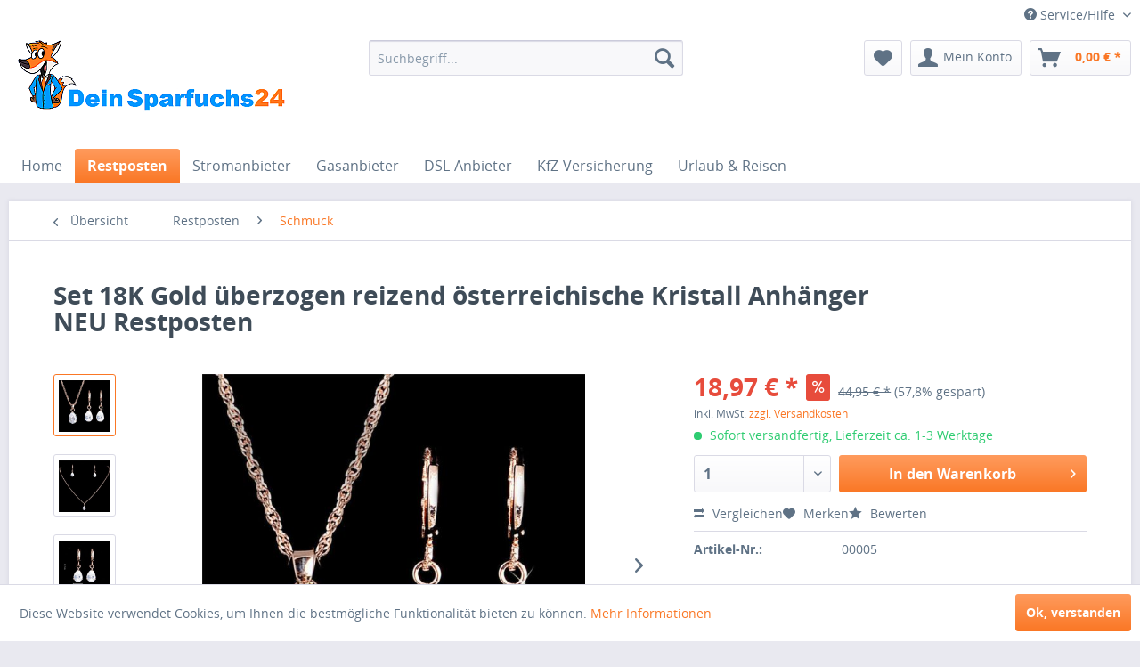

--- FILE ---
content_type: text/html; charset=UTF-8
request_url: https://deinsparfuchs24.de/restposten/schmuck/173/set-18k-gold-ueberzogen-reizend-oesterreichische-kristall-anhaenger-neu-restposten
body_size: 10529
content:
<!DOCTYPE html>
<html class="no-js" lang="de" itemscope="itemscope" itemtype="http://schema.org/WebPage">
<head>
<meta charset="utf-8">
<meta name="author" content="" />
<meta name="robots" content="index,follow" />
<meta name="revisit-after" content="15 days" />
<meta name="keywords" content="Kristall Anhänger Kette Oring" />
<meta name="description" content="Schmuckset Halskette 47cm Ohrringe 18 K vergoldet nicht gestempelt Inhalt: Kette 47cm Kettenanhänger und Ohrringe" />
<meta property="og:type" content="product" />
<meta property="og:site_name" content="Dein Sparfuchs24" />
<meta property="og:url" content="https://deinsparfuchs24.de/restposten/schmuck/173/set-18k-gold-ueberzogen-reizend-oesterreichische-kristall-anhaenger-neu-restposten" />
<meta property="og:title" content="Set 18K Gold überzogen reizend österreichische Kristall Anhänger NEU Restposten" />
<meta property="og:description" content="Schmuckset
Halskette 47cm
Ohrringe
18 K vergoldet
nicht gestempelt
Inhalt: Kette 47cm Kettenanhänger und Ohrringe" />
<meta property="og:image" content="https://deinsparfuchs24.de/media/image/f2/98/59/set-18k-gold-uberzogen-reizend-osterreichische-kristall-anhanger-00005.jpg" />
<meta property="product:brand" content="_" />
<meta property="product:price" content="18,97" />
<meta property="product:product_link" content="https://deinsparfuchs24.de/restposten/schmuck/173/set-18k-gold-ueberzogen-reizend-oesterreichische-kristall-anhaenger-neu-restposten" />
<meta name="twitter:card" content="product" />
<meta name="twitter:site" content="Dein Sparfuchs24" />
<meta name="twitter:title" content="Set 18K Gold überzogen reizend österreichische Kristall Anhänger NEU Restposten" />
<meta name="twitter:description" content="Schmuckset
Halskette 47cm
Ohrringe
18 K vergoldet
nicht gestempelt
Inhalt: Kette 47cm Kettenanhänger und Ohrringe" />
<meta name="twitter:image" content="https://deinsparfuchs24.de/media/image/f2/98/59/set-18k-gold-uberzogen-reizend-osterreichische-kristall-anhanger-00005.jpg" />
<meta itemprop="copyrightHolder" content="Dein Sparfuchs24" />
<meta itemprop="copyrightYear" content="2014" />
<meta itemprop="isFamilyFriendly" content="True" />
<meta itemprop="image" content="/themes/Frontend/Responsive/frontend/_public/src/img/logos/logo--tablet.png" />
<meta name="viewport" content="width=device-width, initial-scale=1.0, user-scalable=no">
<meta name="mobile-web-app-capable" content="yes">
<meta name="apple-mobile-web-app-title" content="Dein Sparfuchs24">
<meta name="apple-mobile-web-app-capable" content="yes">
<meta name="apple-mobile-web-app-status-bar-style" content="default">
<link rel="apple-touch-icon-precomposed" href="/themes/Frontend/Responsive/frontend/_public/src/img/apple-touch-icon-precomposed.png">
<link rel="shortcut icon" href="/themes/Frontend/Responsive/frontend/_public/src/img/favicon.ico">
<meta name="msapplication-navbutton-color" content="#fa7725" />
<meta name="application-name" content="Dein Sparfuchs24" />
<meta name="msapplication-starturl" content="https://deinsparfuchs24.de/" />
<meta name="msapplication-window" content="width=1024;height=768" />
<meta name="msapplication-TileImage" content="/themes/Frontend/Responsive/frontend/_public/src/img/win-tile-image.png">
<meta name="msapplication-TileColor" content="#fa7725">
<meta name="theme-color" content="#fa7725" />
<link rel="canonical" href="https://deinsparfuchs24.de/restposten/schmuck/173/set-18k-gold-ueberzogen-reizend-oesterreichische-kristall-anhaenger-neu-restposten" />
<title itemprop="name">Kristall Anhänger Kette Oring | Dein Sparfuchs24</title>
<link href="/web/cache/1630772570_8ea0f613904d874adb5ccf9ad1ae3257.css" media="all" rel="stylesheet" type="text/css" />
</head>
<body class="is--ctl-detail is--act-index" >
<div class="page-wrap">
<noscript class="noscript-main">
<div class="alert is--warning">
<div class="alert--icon">
<i class="icon--element icon--warning"></i>
</div>
<div class="alert--content">
Um Dein&#x20;Sparfuchs24 in vollem Umfang nutzen zu k&ouml;nnen, empfehlen wir Ihnen Javascript in Ihrem Browser zu aktiveren.
</div>
</div>
</noscript>
<header class="header-main">
<div class="top-bar">
<div class="container block-group">
<nav class="top-bar--navigation block" role="menubar">

    



    

<div class="navigation--entry entry--compare is--hidden" role="menuitem" aria-haspopup="true" data-drop-down-menu="true">
    

</div>
<div class="navigation--entry entry--service has--drop-down" role="menuitem" aria-haspopup="true" data-drop-down-menu="true">
<i class="icon--service"></i> Service/Hilfe
<ul class="service--list is--rounded" role="menu">
<li class="service--entry" role="menuitem">
<a class="service--link" href="https://deinsparfuchs24.de/kontaktformular" title="Kontakt " target="_self">
Kontakt
</a>
</li>
<li class="service--entry" role="menuitem">
<a class="service--link" href="https://deinsparfuchs24.de/versand-und-zahlungsbedingungen" title="Versand und Zahlungsbedingungen" >
Versand und Zahlungsbedingungen
</a>
</li>
<li class="service--entry" role="menuitem">
<a class="service--link" href="https://deinsparfuchs24.de/widerrufsrecht" title="Widerrufsrecht " >
Widerrufsrecht
</a>
</li>
<li class="service--entry" role="menuitem">
<a class="service--link" href="https://deinsparfuchs24.de/datenschutzerklaerung" title="Datenschutzerklärung " >
Datenschutzerklärung
</a>
</li>
<li class="service--entry" role="menuitem">
<a class="service--link" href="https://deinsparfuchs24.de/agb" title="AGB" >
AGB
</a>
</li>
<li class="service--entry" role="menuitem">
<a class="service--link" href="https://deinsparfuchs24.de/impressum" title="Impressum" >
Impressum
</a>
</li>
</ul>
</div>
</nav>
</div>
</div>
<div class="container header--navigation">
<div class="logo-main block-group" role="banner">
<div id="webglogo" class="grid_5">
<a href="https://deinsparfuchs24.de/" title="Shop Startseite">
<img style="width:300px;height:112px;" src="https://deinsparfuchs24.de/media/image/bf/cc/9f/fuchs-10zUzAOw2D4vb4yA8kBnSNYCYdVD.png">
</a>
</div>
</div>
<nav class="shop--navigation block-group">
<ul class="navigation--list block-group" role="menubar">
<li class="navigation--entry entry--menu-left" role="menuitem">
<a class="entry--link entry--trigger btn is--icon-left" href="#offcanvas--left" data-offcanvas="true" data-offCanvasSelector=".sidebar-main">
<i class="icon--menu"></i> Menü
</a>
</li>
<li class="navigation--entry entry--search" role="menuitem" data-search="true" aria-haspopup="true">
<a class="btn entry--link entry--trigger" href="#show-hide--search" title="Suche anzeigen / schließen">
<i class="icon--search"></i>
<span class="search--display">Suchen</span>
</a>
<form action="/search" method="get" class="main-search--form">
<input type="search" name="sSearch" class="main-search--field" autocomplete="off" autocapitalize="off" placeholder="Suchbegriff..." maxlength="30" />
<button type="submit" class="main-search--button">
<i class="icon--search"></i>
<span class="main-search--text">Suchen</span>
</button>
<div class="form--ajax-loader">&nbsp;</div>
</form>
<div class="main-search--results"></div>
</li>

    <li class="navigation--entry entry--notepad" role="menuitem">
        <a href="https://deinsparfuchs24.de/note" title="Merkzettel" class="btn">
            <i class="icon--heart"></i>
                    </a>
    </li>




    <li class="navigation--entry entry--account with-slt"
        role="menuitem"
        data-offcanvas="true"
        data-offCanvasSelector=".account--dropdown-navigation">
        
            <a href="https://deinsparfuchs24.de/account"
               title="Mein Konto"
               class="btn is--icon-left entry--link account--link">
                <i class="icon--account"></i>
                                    <span class="account--display">
                        Mein Konto
                    </span>
                            </a>
        

                    
                <div class="account--dropdown-navigation">

                    
                        <div class="navigation--smartphone">
                            <div class="entry--close-off-canvas">
                                <a href="#close-account-menu"
                                   class="account--close-off-canvas"
                                   title="Menü schließen">
                                    Menü schließen <i class="icon--arrow-right"></i>
                                </a>
                            </div>
                        </div>
                    

                    
                            <div class="account--menu is--rounded is--personalized">
        

            
            
                                    <h2 class="navigation--headline">
                        Mein Konto
                    </h2>
                            

            
            <div class="account--menu-container">

                
                    
                    <ul class="sidebar--navigation navigation--list is--level0 show--active-items">
                        
                            
                            

                                                                    <li class="navigation--entry">
                                    <span class="navigation--signin">
                                        <a href="https://deinsparfuchs24.de/account#hide-registration"
                                           class="blocked--link btn is--primary navigation--signin-btn"
                                           data-collapseTarget="#registration"
                                           data-action="close">
                                            Anmelden
                                        </a>
                                        <span class="navigation--register">
                                            oder
                                            <a href="https://deinsparfuchs24.de/account#show-registration"
                                               class="blocked--link"
                                               data-collapseTarget="#registration"
                                               data-action="open">
                                                registrieren
                                            </a>
                                        </span>
                                    </span>
                                    </li>
                                
                                <li class="navigation--entry">
                                    <a href="https://deinsparfuchs24.de/account" title="Übersicht" class="navigation--link" rel="nofollow">
                                        Übersicht
                                    </a>
                                </li>
                            

                            
                            
                                <li class="navigation--entry">
                                    <a href="https://deinsparfuchs24.de/account/profile" title="Persönliche Daten" class="navigation--link" rel="nofollow">
                                        Persönliche Daten
                                    </a>
                                </li>
                            

                            
                            
                                                                    <li class="navigation--entry">
                                        <a href="https://deinsparfuchs24.de/address/index/sidebar/" title="Adressen" class="navigation--link" rel="nofollow">
                                            Adressen
                                        </a>
                                    </li>
                                                            

                            
                            
                                <li class="navigation--entry">
                                    <a href="https://deinsparfuchs24.de/account/payment" title="Zahlungsarten" class="navigation--link" rel="nofollow">
                                        Zahlungsarten
                                    </a>
                                </li>
                            
    <li class="navigation--entry">
        <a href="https://deinsparfuchs24.de/StripePaymentAccount/manageCreditCards" title="Kreditkarten verwalten" class="navigation--link">
            Kreditkarten verwalten
        </a>
    </li>


                            
                            
                                <li class="navigation--entry">
                                    <a href="https://deinsparfuchs24.de/account/orders" title="Bestellungen" class="navigation--link" rel="nofollow">
                                        Bestellungen
                                    </a>
                                </li>
                            

                            
                            
                                                                    <li class="navigation--entry">
                                        <a href="https://deinsparfuchs24.de/account/downloads" title="Sofortdownloads" class="navigation--link" rel="nofollow">
                                            Sofortdownloads
                                        </a>
                                    </li>
                                                            

                            
                            
                                <li class="navigation--entry">
                                    <a href="https://deinsparfuchs24.de/note" title="Merkzettel" class="navigation--link" rel="nofollow">
                                        Merkzettel
                                    </a>
                                </li>
                            

                            
                            
                                                            

                            
                            
                                                            
                        
                    </ul>
                
            </div>
        
    </div>
                    
                </div>
            
            </li>




    <li class="navigation--entry entry--cart" role="menuitem">
        <a class="btn is--icon-left cart--link" href="https://deinsparfuchs24.de/checkout/cart" title="Warenkorb">
            <span class="cart--display">
                                    Warenkorb
                            </span>

            <span class="badge is--primary is--minimal cart--quantity is--hidden">0</span>

            <i class="icon--basket"></i>

            <span class="cart--amount">
                0,00&nbsp;&euro; *
            </span>
        </a>
        <div class="ajax-loader">&nbsp;</div>
    </li>



</ul>
</nav>
<div class="container--ajax-cart" data-collapse-cart="true" data-displayMode="offcanvas"></div>
</div>
</header>
<nav class="navigation-main">
<div class="container" data-menu-scroller="true" data-listSelector=".navigation--list.container" data-viewPortSelector=".navigation--list-wrapper">
<div class="navigation--list-wrapper">
<ul class="navigation--list container" role="menubar" itemscope="itemscope" itemtype="http://schema.org/SiteNavigationElement">
<li class="navigation--entry is--home" role="menuitem"><a class="navigation--link is--first" href="https://deinsparfuchs24.de/" title="Home" itemprop="url"><span itemprop="name">Home</span></a></li><li class="navigation--entry is--active" role="menuitem"><a class="navigation--link is--active" href="https://deinsparfuchs24.de/restposten/" title="Restposten" itemprop="url"><span itemprop="name">Restposten</span></a></li><li class="navigation--entry" role="menuitem"><a class="navigation--link" href="https://tarifvergleiche.deinsparfuchs24.de/stromanbieter/" title="Stromanbieter" itemprop="url" target="_parent" rel="nofollow"><span itemprop="name">Stromanbieter</span></a></li><li class="navigation--entry" role="menuitem"><a class="navigation--link" href="https://tarifvergleiche.deinsparfuchs24.de/gasanbieter/" title="Gasanbieter" itemprop="url" target="_parent" rel="nofollow"><span itemprop="name">Gasanbieter</span></a></li><li class="navigation--entry" role="menuitem"><a class="navigation--link" href="https://tarifvergleiche.deinsparfuchs24.de/dsl-anbieter/" title="DSL-Anbieter" itemprop="url" target="_parent" rel="nofollow"><span itemprop="name">DSL-Anbieter</span></a></li><li class="navigation--entry" role="menuitem"><a class="navigation--link" href="https://tarifvergleiche.deinsparfuchs24.de/kfz-versicherung/" title="KfZ-Versicherung" itemprop="url" target="_parent" rel="nofollow"><span itemprop="name">KfZ-Versicherung</span></a></li><li class="navigation--entry" role="menuitem"><a class="navigation--link" href="https://tarifvergleiche.deinsparfuchs24.de/urlaub-reisen/" title="Urlaub & Reisen" itemprop="url" target="_parent" rel="nofollow"><span itemprop="name">Urlaub & Reisen</span></a></li>            </ul>
</div>
</div>
</nav>
<section class="content-main container block-group">
<nav class="content--breadcrumb block">
<a class="breadcrumb--button breadcrumb--link" href="https://deinsparfuchs24.de/restposten/schmuck/" title="Übersicht">
<i class="icon--arrow-left"></i>
<span class="breadcrumb--title">Übersicht</span>
</a>
<ul class="breadcrumb--list" role="menu" itemscope itemtype="http://schema.org/BreadcrumbList">
<li class="breadcrumb--entry" itemprop="itemListElement" itemscope itemtype="http://schema.org/ListItem">
<a class="breadcrumb--link" href="https://deinsparfuchs24.de/restposten/" title="Restposten" itemprop="item">
<link itemprop="url" href="https://deinsparfuchs24.de/restposten/" />
<span class="breadcrumb--title" itemprop="name">Restposten</span>
</a>
<meta itemprop="position" content="0" />
</li>
<li class="breadcrumb--separator">
<i class="icon--arrow-right"></i>
</li>
<li class="breadcrumb--entry is--active" itemprop="itemListElement" itemscope itemtype="http://schema.org/ListItem">
<a class="breadcrumb--link" href="https://deinsparfuchs24.de/restposten/schmuck/" title="Schmuck" itemprop="item">
<link itemprop="url" href="https://deinsparfuchs24.de/restposten/schmuck/" />
<span class="breadcrumb--title" itemprop="name">Schmuck</span>
</a>
<meta itemprop="position" content="1" />
</li>
</ul>
</nav>
<nav class="product--navigation">
<a href="#" class="navigation--link link--prev">
<div class="link--prev-button">
<span class="link--prev-inner">Zurück</span>
</div>
<div class="image--wrapper">
<div class="image--container"></div>
</div>
</a>
<a href="#" class="navigation--link link--next">
<div class="link--next-button">
<span class="link--next-inner">Vor</span>
</div>
<div class="image--wrapper">
<div class="image--container"></div>
</div>
</a>
</nav>
<div class="content-main--inner">
<aside class="sidebar-main off-canvas">
<div class="navigation--smartphone">
<ul class="navigation--list ">
<li class="navigation--entry entry--close-off-canvas">
<a href="#close-categories-menu" title="Menü schließen" class="navigation--link">
Menü schließen <i class="icon--arrow-right"></i>
</a>
</li>
</ul>
<div class="mobile--switches">

    



    

</div>
</div>
<div class="sidebar--categories-wrapper" data-subcategory-nav="true" data-mainCategoryId="3" data-categoryId="64" data-fetchUrl="/widgets/listing/getCategory/categoryId/64">
<div class="categories--headline navigation--headline">
Kategorien
</div>
<div class="sidebar--categories-navigation">
<ul class="sidebar--navigation categories--navigation navigation--list is--drop-down is--level0 is--rounded" role="menu">
<li class="navigation--entry is--active has--sub-categories has--sub-children" role="menuitem">
<a class="navigation--link is--active has--sub-categories link--go-forward" href="https://deinsparfuchs24.de/restposten/" data-categoryId="60" data-fetchUrl="/widgets/listing/getCategory/categoryId/60" title="Restposten" >
Restposten
<span class="is--icon-right">
<i class="icon--arrow-right"></i>
</span>
</a>
<ul class="sidebar--navigation categories--navigation navigation--list is--level1 is--rounded" role="menu">
<li class="navigation--entry is--active" role="menuitem">
<a class="navigation--link is--active" href="https://deinsparfuchs24.de/restposten/schmuck/" data-categoryId="64" data-fetchUrl="/widgets/listing/getCategory/categoryId/64" title="Schmuck" >
Schmuck
</a>
</li>
<li class="navigation--entry" role="menuitem">
<a class="navigation--link" href="https://deinsparfuchs24.de/restposten/uhren/" data-categoryId="65" data-fetchUrl="/widgets/listing/getCategory/categoryId/65" title="Uhren" >
Uhren
</a>
</li>
<li class="navigation--entry" role="menuitem">
<a class="navigation--link" href="https://deinsparfuchs24.de/restposten/sammler-seltenes/" data-categoryId="87" data-fetchUrl="/widgets/listing/getCategory/categoryId/87" title="Sammler &amp; Seltenes" >
Sammler & Seltenes
</a>
</li>
<li class="navigation--entry" role="menuitem">
<a class="navigation--link" href="https://deinsparfuchs24.de/restposten/lampen/" data-categoryId="88" data-fetchUrl="/widgets/listing/getCategory/categoryId/88" title="Lampen" >
Lampen
</a>
</li>
<li class="navigation--entry" role="menuitem">
<a class="navigation--link" href="https://deinsparfuchs24.de/restposten/sonstiges/" data-categoryId="89" data-fetchUrl="/widgets/listing/getCategory/categoryId/89" title="Sonstiges " >
Sonstiges
</a>
</li>
<li class="navigation--entry" role="menuitem">
<a class="navigation--link" href="https://deinsparfuchs24.de/restposten/schuhe/" data-categoryId="90" data-fetchUrl="/widgets/listing/getCategory/categoryId/90" title="Schuhe" >
Schuhe
</a>
</li>
<li class="navigation--entry" role="menuitem">
<a class="navigation--link" href="https://deinsparfuchs24.de/restposten/spielzug-und-modelbau/" data-categoryId="91" data-fetchUrl="/widgets/listing/getCategory/categoryId/91" title="Spielzug und Modelbau " >
Spielzug und Modelbau
</a>
</li>
<li class="navigation--entry" role="menuitem">
<a class="navigation--link" href="https://deinsparfuchs24.de/restposten/hantwerk-werkzeug-und-zubehoer/" data-categoryId="92" data-fetchUrl="/widgets/listing/getCategory/categoryId/92" title="Hantwerk Werkzeug und Zubehör" >
Hantwerk Werkzeug und Zubehör
</a>
</li>
</ul>
</li>
<li class="navigation--entry" role="menuitem">
<a class="navigation--link" href="https://tarifvergleiche.deinsparfuchs24.de/stromanbieter/" data-categoryId="85" data-fetchUrl="/widgets/listing/getCategory/categoryId/85" title="Stromanbieter" target="_parent" rel="nofollow">
Stromanbieter
</a>
</li>
<li class="navigation--entry" role="menuitem">
<a class="navigation--link" href="https://tarifvergleiche.deinsparfuchs24.de/gasanbieter/" data-categoryId="80" data-fetchUrl="/widgets/listing/getCategory/categoryId/80" title="Gasanbieter" target="_parent" rel="nofollow">
Gasanbieter
</a>
</li>
<li class="navigation--entry" role="menuitem">
<a class="navigation--link" href="https://tarifvergleiche.deinsparfuchs24.de/dsl-anbieter/" data-categoryId="81" data-fetchUrl="/widgets/listing/getCategory/categoryId/81" title="DSL-Anbieter" target="_parent" rel="nofollow">
DSL-Anbieter
</a>
</li>
<li class="navigation--entry" role="menuitem">
<a class="navigation--link" href="https://tarifvergleiche.deinsparfuchs24.de/kfz-versicherung/" data-categoryId="82" data-fetchUrl="/widgets/listing/getCategory/categoryId/82" title="KfZ-Versicherung" target="_parent" rel="nofollow">
KfZ-Versicherung
</a>
</li>
<li class="navigation--entry" role="menuitem">
<a class="navigation--link" href="https://tarifvergleiche.deinsparfuchs24.de/urlaub-reisen/" data-categoryId="83" data-fetchUrl="/widgets/listing/getCategory/categoryId/83" title="Urlaub &amp; Reisen" target="_parent" rel="nofollow">
Urlaub & Reisen
</a>
</li>
</ul>
</div>
<div class="shop-sites--container is--rounded">
<div class="shop-sites--headline navigation--headline">
Informationen
</div>
<ul class="shop-sites--navigation sidebar--navigation navigation--list is--drop-down is--level0" role="menu">
<li class="navigation--entry" role="menuitem">
<a class="navigation--link" href="https://deinsparfuchs24.de/kontaktformular" title="Kontakt " data-categoryId="1" data-fetchUrl="/widgets/listing/getCustomPage/pageId/1" target="_self">
Kontakt
</a>
</li>
<li class="navigation--entry" role="menuitem">
<a class="navigation--link" href="https://deinsparfuchs24.de/versand-und-zahlungsbedingungen" title="Versand und Zahlungsbedingungen" data-categoryId="6" data-fetchUrl="/widgets/listing/getCustomPage/pageId/6" >
Versand und Zahlungsbedingungen
</a>
</li>
<li class="navigation--entry" role="menuitem">
<a class="navigation--link" href="https://deinsparfuchs24.de/widerrufsrecht" title="Widerrufsrecht " data-categoryId="8" data-fetchUrl="/widgets/listing/getCustomPage/pageId/8" >
Widerrufsrecht
</a>
</li>
<li class="navigation--entry" role="menuitem">
<a class="navigation--link" href="https://deinsparfuchs24.de/datenschutzerklaerung" title="Datenschutzerklärung " data-categoryId="7" data-fetchUrl="/widgets/listing/getCustomPage/pageId/7" >
Datenschutzerklärung
</a>
</li>
<li class="navigation--entry" role="menuitem">
<a class="navigation--link" href="https://deinsparfuchs24.de/agb" title="AGB" data-categoryId="4" data-fetchUrl="/widgets/listing/getCustomPage/pageId/4" >
AGB
</a>
</li>
<li class="navigation--entry" role="menuitem">
<a class="navigation--link" href="https://deinsparfuchs24.de/impressum" title="Impressum" data-categoryId="3" data-fetchUrl="/widgets/listing/getCustomPage/pageId/3" >
Impressum
</a>
</li>
</ul>
</div>
<div class="paypal-sidebar panel">
<div class="panel--body">
<a onclick="window.open(this.href, 'olcwhatispaypal','toolbar=no, location=no, directories=no, status=no, menubar=no, scrollbars=yes, resizable=yes, width=400, height=500'); return false;" href="https://www.paypal.com/de/cgi-bin/webscr?cmd=xpt/cps/popup/OLCWhatIsPayPal-outside" title="Wir akzeptieren PayPal" target="_blank" rel="nofollow">
<img class="paypal-sidebar--logo" src="/engine/Shopware/Plugins/Community/Frontend/SwagPaymentPaypal/Views/responsive/frontend/_public/src/img/paypal-logo.png" alt="PayPal Logo"/>
</a>
</div>
</div>
</div>
</aside>
<div class="content--wrapper">
<div class="content product--details" itemscope itemtype="http://schema.org/Product" data-product-navigation="/widgets/listing/productNavigation" data-category-id="64" data-main-ordernumber="00005" data-ajax-wishlist="true" data-compare-ajax="true" data-ajax-variants-container="true">
<header class="product--header">
<div class="product--info">
<h1 class="product--title" itemprop="name">
Set 18K Gold überzogen reizend österreichische Kristall Anhänger NEU Restposten
</h1>
<div class="product--rating-container">
<a href="#product--publish-comment" class="product--rating-link" rel="nofollow" title="Bewertung abgeben">
<span class="product--rating">
</span>
</a>
</div>
</div>
</header>
<div class="product--detail-upper block-group">
<div class="product--image-container image-slider product--image-zoom" data-image-slider="true" data-image-gallery="true" data-maxZoom="0" data-thumbnails=".image--thumbnails" >
<div class="image--thumbnails image-slider--thumbnails">
<div class="image-slider--thumbnails-slide">
<a href="" title="Vorschau: Set 18K Gold überzogen reizend österreichische Kristall Anhänger NEU Restposten" class="thumbnail--link is--active">
<img srcset="https://deinsparfuchs24.de/media/image/a3/a8/8f/set-18k-gold-uberzogen-reizend-osterreichische-kristall-anhanger-00005_200x200.jpg, https://deinsparfuchs24.de/media/image/fa/49/88/set-18k-gold-uberzogen-reizend-osterreichische-kristall-anhanger-00005_200x200@2x.jpg 2x" alt="Vorschau: Set 18K Gold überzogen reizend österreichische Kristall Anhänger NEU Restposten" title="Vorschau: Set 18K Gold überzogen reizend österreichische Kristall Anhänger NEU Restposten" class="thumbnail--image" />
</a>
<a href="" title="Vorschau: Set 18K Gold überzogen reizend österreichische Kristall Anhänger NEU Restposten" class="thumbnail--link">
<img srcset="https://deinsparfuchs24.de/media/image/ab/db/d7/set-18k-gold-uberzogen-reizend-osterreichische-kristall-anhanger-00005TLFIpPDTLnuKv_200x200.jpg, https://deinsparfuchs24.de/media/image/fc/cc/1b/set-18k-gold-uberzogen-reizend-osterreichische-kristall-anhanger-00005TLFIpPDTLnuKv_200x200@2x.jpg 2x" alt="Vorschau: Set 18K Gold überzogen reizend österreichische Kristall Anhänger NEU Restposten" title="Vorschau: Set 18K Gold überzogen reizend österreichische Kristall Anhänger NEU Restposten" class="thumbnail--image" />
</a>
<a href="" title="Vorschau: Set 18K Gold überzogen reizend österreichische Kristall Anhänger NEU Restposten" class="thumbnail--link">
<img srcset="https://deinsparfuchs24.de/media/image/9b/d3/0b/set-18k-gold-uberzogen-reizend-osterreichische-kristall-anhanger-00005bqd0nxGkIS9Ir_200x200.jpg, https://deinsparfuchs24.de/media/image/17/5e/a9/set-18k-gold-uberzogen-reizend-osterreichische-kristall-anhanger-00005bqd0nxGkIS9Ir_200x200@2x.jpg 2x" alt="Vorschau: Set 18K Gold überzogen reizend österreichische Kristall Anhänger NEU Restposten" title="Vorschau: Set 18K Gold überzogen reizend österreichische Kristall Anhänger NEU Restposten" class="thumbnail--image" />
</a>
<a href="" title="Vorschau: Set 18K Gold überzogen reizend österreichische Kristall Anhänger NEU Restposten" class="thumbnail--link">
<img srcset="https://deinsparfuchs24.de/media/image/3f/d3/f0/set-18k-gold-uberzogen-reizend-osterreichische-kristall-anhanger-000053WRtgLRIKSmls_200x200.jpg, https://deinsparfuchs24.de/media/image/1b/8c/1c/set-18k-gold-uberzogen-reizend-osterreichische-kristall-anhanger-000053WRtgLRIKSmls_200x200@2x.jpg 2x" alt="Vorschau: Set 18K Gold überzogen reizend österreichische Kristall Anhänger NEU Restposten" title="Vorschau: Set 18K Gold überzogen reizend österreichische Kristall Anhänger NEU Restposten" class="thumbnail--image" />
</a>
</div>
</div>
<div class="image-slider--container">
<div class="image-slider--slide">
<div class="image--box image-slider--item">
<span class="image--element" data-img-large="https://deinsparfuchs24.de/media/image/ba/1c/2a/set-18k-gold-uberzogen-reizend-osterreichische-kristall-anhanger-00005_1280x1280.jpg" data-img-small="https://deinsparfuchs24.de/media/image/a3/a8/8f/set-18k-gold-uberzogen-reizend-osterreichische-kristall-anhanger-00005_200x200.jpg" data-img-original="https://deinsparfuchs24.de/media/image/f2/98/59/set-18k-gold-uberzogen-reizend-osterreichische-kristall-anhanger-00005.jpg" data-alt="Set 18K Gold überzogen reizend österreichische Kristall Anhänger NEU Restposten">
<span class="image--media">
<img srcset="https://deinsparfuchs24.de/media/image/80/09/5e/set-18k-gold-uberzogen-reizend-osterreichische-kristall-anhanger-00005_600x600.jpg, https://deinsparfuchs24.de/media/image/6d/fd/dc/set-18k-gold-uberzogen-reizend-osterreichische-kristall-anhanger-00005_600x600@2x.jpg 2x" src="https://deinsparfuchs24.de/media/image/80/09/5e/set-18k-gold-uberzogen-reizend-osterreichische-kristall-anhanger-00005_600x600.jpg" alt="Set 18K Gold überzogen reizend österreichische Kristall Anhänger NEU Restposten" itemprop="image" />
</span>
</span>
</div>
<div class="image--box image-slider--item">
<span class="image--element" data-img-large="https://deinsparfuchs24.de/media/image/9c/e3/8d/set-18k-gold-uberzogen-reizend-osterreichische-kristall-anhanger-00005TLFIpPDTLnuKv_1280x1280.jpg" data-img-small="https://deinsparfuchs24.de/media/image/ab/db/d7/set-18k-gold-uberzogen-reizend-osterreichische-kristall-anhanger-00005TLFIpPDTLnuKv_200x200.jpg" data-img-original="https://deinsparfuchs24.de/media/image/f0/f3/e7/set-18k-gold-uberzogen-reizend-osterreichische-kristall-anhanger-00005TLFIpPDTLnuKv.jpg" data-alt="Set 18K Gold überzogen reizend österreichische Kristall Anhänger NEU Restposten">
<span class="image--media">
<img srcset="https://deinsparfuchs24.de/media/image/67/cc/28/set-18k-gold-uberzogen-reizend-osterreichische-kristall-anhanger-00005TLFIpPDTLnuKv_600x600.jpg, https://deinsparfuchs24.de/media/image/cb/65/45/set-18k-gold-uberzogen-reizend-osterreichische-kristall-anhanger-00005TLFIpPDTLnuKv_600x600@2x.jpg 2x" alt="Set 18K Gold überzogen reizend österreichische Kristall Anhänger NEU Restposten" itemprop="image" />
</span>
</span>
</div>
<div class="image--box image-slider--item">
<span class="image--element" data-img-large="https://deinsparfuchs24.de/media/image/fd/24/a5/set-18k-gold-uberzogen-reizend-osterreichische-kristall-anhanger-00005bqd0nxGkIS9Ir_1280x1280.jpg" data-img-small="https://deinsparfuchs24.de/media/image/9b/d3/0b/set-18k-gold-uberzogen-reizend-osterreichische-kristall-anhanger-00005bqd0nxGkIS9Ir_200x200.jpg" data-img-original="https://deinsparfuchs24.de/media/image/14/fd/23/set-18k-gold-uberzogen-reizend-osterreichische-kristall-anhanger-00005bqd0nxGkIS9Ir.jpg" data-alt="Set 18K Gold überzogen reizend österreichische Kristall Anhänger NEU Restposten">
<span class="image--media">
<img srcset="https://deinsparfuchs24.de/media/image/33/02/7a/set-18k-gold-uberzogen-reizend-osterreichische-kristall-anhanger-00005bqd0nxGkIS9Ir_600x600.jpg, https://deinsparfuchs24.de/media/image/9c/13/6e/set-18k-gold-uberzogen-reizend-osterreichische-kristall-anhanger-00005bqd0nxGkIS9Ir_600x600@2x.jpg 2x" alt="Set 18K Gold überzogen reizend österreichische Kristall Anhänger NEU Restposten" itemprop="image" />
</span>
</span>
</div>
<div class="image--box image-slider--item">
<span class="image--element" data-img-large="https://deinsparfuchs24.de/media/image/96/85/8e/set-18k-gold-uberzogen-reizend-osterreichische-kristall-anhanger-000053WRtgLRIKSmls_1280x1280.jpg" data-img-small="https://deinsparfuchs24.de/media/image/3f/d3/f0/set-18k-gold-uberzogen-reizend-osterreichische-kristall-anhanger-000053WRtgLRIKSmls_200x200.jpg" data-img-original="https://deinsparfuchs24.de/media/image/eb/59/8e/set-18k-gold-uberzogen-reizend-osterreichische-kristall-anhanger-000053WRtgLRIKSmls.jpg" data-alt="Set 18K Gold überzogen reizend österreichische Kristall Anhänger NEU Restposten">
<span class="image--media">
<img srcset="https://deinsparfuchs24.de/media/image/59/ce/23/set-18k-gold-uberzogen-reizend-osterreichische-kristall-anhanger-000053WRtgLRIKSmls_600x600.jpg, https://deinsparfuchs24.de/media/image/89/ce/f4/set-18k-gold-uberzogen-reizend-osterreichische-kristall-anhanger-000053WRtgLRIKSmls_600x600@2x.jpg 2x" alt="Set 18K Gold überzogen reizend österreichische Kristall Anhänger NEU Restposten" itemprop="image" />
</span>
</span>
</div>
</div>
</div>
<div class="image--dots image-slider--dots panel--dot-nav">
<a href="#" class="dot--link">&nbsp;</a>
<a href="#" class="dot--link">&nbsp;</a>
<a href="#" class="dot--link">&nbsp;</a>
<a href="#" class="dot--link">&nbsp;</a>
</div>
</div>
<div class="product--buybox block">
<meta itemprop="brand" content="_"/>
<div itemprop="offers" itemscope itemtype="http://schema.org/Offer" class="buybox--inner">
<meta itemprop="priceCurrency" content="EUR"/>
<div class="product--price price--default price--discount">
<span class="price--content content--default">
<meta itemprop="price" content="18.97">
18,97&nbsp;&euro; *
</span>
<span class="price--discount-icon">
<i class="icon--percent2"></i>
</span>
<span class="content--discount">
<span class="price--line-through">44,95&nbsp;&euro; *</span>
<span class="price--discount-percentage">(57,8% gespart)</span>
</span>
</div>
<p class="product--tax" data-content="" data-modalbox="true" data-targetSelector="a" data-mode="ajax">
inkl. MwSt. <a title="Versandkosten" href="https://deinsparfuchs24.de/versand-und-zahlungsbedingungen" style="text-decoration:underline">zzgl. Versandkosten</a>
</p>
<div class="product--delivery">
<link itemprop="availability" href="http://schema.org/InStock" />
<p class="delivery--information">
<span class="delivery--text delivery--text-available">
<i class="delivery--status-icon delivery--status-available"></i>
Sofort versandfertig, Lieferzeit ca. 1-3 Werktage
</span>
</p>
</div>
<div class="product--configurator">
</div>
<form name="sAddToBasket" method="post" action="https://deinsparfuchs24.de/checkout/addArticle" class="buybox--form" data-add-article="true" data-eventName="submit" data-showModal="false" data-addArticleUrl="https://deinsparfuchs24.de/checkout/ajaxAddArticleCart">
<input type="hidden" name="sActionIdentifier" value=""/>
<input type="hidden" name="sAddAccessories" id="sAddAccessories" value=""/>
<input type="hidden" name="sAdd" value="00005"/>
<div class="buybox--button-container block-group">
<div class="buybox--quantity block">
<div class="select-field">
<select id="sQuantity" name="sQuantity" class="quantity--select">
<option value="1">1</option>
<option value="2">2</option>
<option value="3">3</option>
</select>
</div>
</div>
<button class="buybox--button block btn is--primary is--icon-right is--center is--large" name="In den Warenkorb">
<span class="buy-btn--cart-add">In den</span> <span class="buy-btn--cart-text">Warenkorb</span> <i class="icon--arrow-right"></i>
</button>
</div>
</form>
<nav class="product--actions">
<form action="https://deinsparfuchs24.de/compare/add_article/articleID/173" method="post" class="action--form">
<button type="submit" data-product-compare-add="true" title="Vergleichen" class="action--link action--compare">
<i class="icon--compare"></i> Vergleichen
</button>
</form>
<form action="https://deinsparfuchs24.de/note/add/ordernumber/00005" method="post" class="action--form">
<button type="submit" class="action--link link--notepad" title="Auf den Merkzettel" data-ajaxUrl="https://deinsparfuchs24.de/note/ajaxAdd/ordernumber/00005" data-text="Gemerkt">
<i class="icon--heart"></i> <span class="action--text">Merken</span>
</button>
</form>
<a href="#content--product-reviews" data-show-tab="true" class="action--link link--publish-comment" rel="nofollow" title="Bewertung abgeben">
<i class="icon--star"></i> Bewerten
</a>
</nav>
</div>
<ul class="product--base-info list--unstyled">
<li class="base-info--entry entry--sku">
<strong class="entry--label">
Artikel-Nr.:
</strong>
<meta itemprop="productID" content="1066"/>
<span class="entry--content" itemprop="sku">
00005
</span>
</li>
</ul>
</div>
</div>
<div class="tab-menu--product">
<div class="tab--navigation">
<a href="#" class="tab--link" title="Beschreibung" data-tabName="description">Beschreibung</a>
<a href="#" class="tab--link" title="Bewertungen" data-tabName="rating">
Bewertungen
<span class="product--rating-count">0</span>
</a>
</div>
<div class="tab--container-list">
<div class="tab--container">
<div class="tab--header">
<a href="#" class="tab--title" title="Beschreibung">Beschreibung</a>
</div>
<div class="tab--preview">
Schmuckset
Halskette 47cm
Ohrringe
18 K vergoldet
nicht gestempelt
Inhalt: Kette...<a href="#" class="tab--link" title=" mehr"> mehr</a>
</div>
<div class="tab--content">
<div class="buttons--off-canvas">
<a href="#" title="Menü schließen" class="close--off-canvas">
<i class="icon--arrow-left"></i>
Menü schließen
</a>
</div>
<div class="content--description">
<div class="content--title">
Produktinformationen "Set 18K Gold überzogen reizend österreichische Kristall Anhänger NEU Restposten"
</div>
<div class="product--description" itemprop="description">
Schmuckset<br/>
Halskette 47cm<br/>
Ohrringe<br/>
18 K vergoldet <br/>
nicht gestempelt<br/><br/>
Inhalt: Kette 47cm Kettenanhänger und Ohrringe
</div>
<div class="content--title">
Weiterführende Links zu "Set 18K Gold überzogen reizend österreichische Kristall Anhänger NEU Restposten"
</div>
<ul class="content--list list--unstyled">
<li class="list--entry">
<a href="https://deinsparfuchs24.de/anfrage-formular?sInquiry=detail&sOrdernumber=00005" rel="nofollow" class="content--link link--contact" title="Fragen zum Artikel?">
<i class="icon--arrow-right"></i> Fragen zum Artikel?
</a>
</li>
<li class="list--entry">
<a href="https://deinsparfuchs24.de/listing/manufacturer/sSupplier/12" target="_parent" class="content--link link--supplier" title="Weitere Artikel von _">
<i class="icon--arrow-right"></i> Weitere Artikel von _
</a>
</li>
</ul>
</div>
</div>
</div>
<div class="tab--container">
<div class="tab--header">
<a href="#" class="tab--title" title="Bewertungen">Bewertungen</a>
<span class="product--rating-count">0</span>
</div>
<div class="tab--preview">
Bewertungen lesen, schreiben und diskutieren...<a href="#" class="tab--link" title=" mehr"> mehr</a>
</div>
<div id="tab--product-comment" class="tab--content">
<div class="buttons--off-canvas">
<a href="#" title="Menü schließen" class="close--off-canvas">
<i class="icon--arrow-left"></i>
Menü schließen
</a>
</div>
<div class="content--product-reviews" id="detail--product-reviews">
<div class="content--title">
Kundenbewertungen für "Set 18K Gold überzogen reizend österreichische Kristall Anhänger NEU Restposten"
</div>
<div class="review--form-container">
<div id="product--publish-comment" class="content--title">
Bewertung schreiben
</div>
<div class="alert is--warning is--rounded">
<div class="alert--icon">
<i class="icon--element icon--warning"></i>
</div>
<div class="alert--content">
Bewertungen werden nach Überprüfung freigeschaltet.
</div>
</div>
<form method="post" action="https://deinsparfuchs24.de/restposten/schmuck/173/set-18k-gold-ueberzogen-reizend-oesterreichische-kristall-anhaenger-neu-restposten?action=rating&amp;c=64#detail--product-reviews" class="content--form review--form">
<input name="sVoteName" type="text" value="" class="review--field" placeholder="Ihr Name*" required="required" aria-required="true" />
<input name="sVoteMail" type="email" value="" class="review--field" placeholder="Ihre E-Mail-Adresse*" required="required" aria-required="true" />
<input name="sVoteSummary" type="text" value="" id="sVoteSummary" class="review--field" placeholder="Zusammenfassung*" required="required" aria-required="true" />
<div class="field--select review--field select-field">
<select name="sVoteStars">
<option value="10">10 sehr gut</option>
<option value="9">9</option>
<option value="8">8</option>
<option value="7">7</option>
<option value="6">6</option>
<option value="5">5</option>
<option value="4">4</option>
<option value="3">3</option>
<option value="2">2</option>
<option value="1">1 sehr schlecht</option>
</select>
</div>
<textarea name="sVoteComment" placeholder="Ihre Meinung" cols="3" rows="2" class="review--field"></textarea>
<div class="captcha--placeholder" data-src="/widgets/Captcha"></div>
<p class="review--notice">
Die mit einem * markierten Felder sind Pflichtfelder.
</p>
<div class="review--actions">
<button type="submit" class="btn is--primary" name="Submit">
Speichern
</button>
</div>
</form>
</div>
</div>
</div>
</div>
</div>
</div>
<div class="tab-menu--cross-selling">
<div class="tab--navigation">
<a href="#content--also-bought" title="Kunden kauften auch" class="tab--link">Kunden kauften auch</a>
<a href="#content--customer-viewed" title="Kunden haben sich ebenfalls angesehen" class="tab--link">Kunden haben sich ebenfalls angesehen</a>
</div>
<div class="tab--container-list">
<div class="tab--container" data-tab-id="alsobought">
<div class="tab--header">
<a href="#" class="tab--title" title="Kunden kauften auch">Kunden kauften auch</a>
</div>
<div class="tab--content content--also-bought">    
</div>
</div>
<div class="tab--container" data-tab-id="alsoviewed">
<div class="tab--header">
<a href="#" class="tab--title" title="Kunden haben sich ebenfalls angesehen">Kunden haben sich ebenfalls angesehen</a>
</div>
<div class="tab--content content--also-viewed">    
</div>
</div>
</div>
</div>
</div>
</div>
<div class="last-seen-products is--hidden" data-last-seen-products="true">
<div class="last-seen-products--title">
Zuletzt angesehen
</div>
<div class="last-seen-products--slider product-slider" data-product-slider="true">
<div class="last-seen-products--container product-slider--container"></div>
</div>
</div>
</div>
</section>
<footer class="footer-main">
<div class="container">
<div class="footer--columns block-group">
<div class="footer--column column--hotline is--first block">
<div class="column--headline">Service Hotline</div>
<div class="column--content">
<p class="column--desc">Telefonische Beratung unter:<br /><br /><a href="tel:+49821/99980330 " class="footer--phone-link">+49821/99980330 </a><br/>Mo-Fr, 09:00 - 18:00 Uhr</p>
</div>
</div>
<div class="footer--column column--menu block">
<div class="column--headline">Shop Service</div>
<nav class="column--navigation column--content">
<ul class="navigation--list" role="menu">
<li class="navigation--entry" role="menuitem">
<a class="navigation--link" href="https://deinsparfuchs24.de/kontaktformular" title="Kontakt " target="_self">
Kontakt
</a>
</li>
<li class="navigation--entry" role="menuitem">
<a class="navigation--link" href="https://deinsparfuchs24.de/versand-und-zahlungsbedingungen" title="Versand und Zahlungsbedingungen">
Versand und Zahlungsbedingungen
</a>
</li>
<li class="navigation--entry" role="menuitem">
<a class="navigation--link" href="https://deinsparfuchs24.de/widerrufsrecht" title="Widerrufsrecht ">
Widerrufsrecht
</a>
</li>
<li class="navigation--entry" role="menuitem">
<a class="navigation--link" href="https://deinsparfuchs24.de/agb" title="AGB">
AGB
</a>
</li>
</ul>
</nav>
</div>
<div class="footer--column column--menu block">
<div class="column--headline">Informationen</div>
<nav class="column--navigation column--content">
<ul class="navigation--list" role="menu">
<li class="navigation--entry" role="menuitem">
<a class="navigation--link" href="https://deinsparfuchs24.de/datenschutzerklaerung" title="Datenschutzerklärung ">
Datenschutzerklärung
</a>
</li>
<li class="navigation--entry" role="menuitem">
<a class="navigation--link" href="https://deinsparfuchs24.de/impressum" title="Impressum">
Impressum
</a>
</li>
</ul>
</nav>
</div>
<div class="footer--column column--newsletter is--last block">
<div class="column--headline">Newsletter</div>
<div class="column--content">
<p class="column--desc">
Abonnieren Sie den kostenlosen Newsletter und Sie werden stets als Erster über neue Artikel und Angebote informiert
</p>
<form class="newsletter--form" action="https://deinsparfuchs24.de/newsletter" method="post">
<input type="hidden" value="1" name="subscribeToNewsletter" />
<input type="email" name="newsletter" class="newsletter--field" placeholder="Ihre E-Mail Adresse" />
<button type="submit" class="newsletter--button btn">
<i class="icon--mail"></i> <span class="button--text">Newsletter abonnieren</span>
</button>
</form>
</div>
</div>
</div>
<div class="footer--bottom">
<div class="footer--vat-info">
<p class="vat-info--text">
* Alle Preise inkl. gesetzl. Mehrwertsteuer zzgl. <a title="Versandkosten" href="https://deinsparfuchs24.de/versand-und-zahlungsbedingungen">Versandkosten</a> und ggf. Nachnahmegebühren, wenn nicht anders beschrieben
</p>
</div>
<div class="container footer-minimal">
<div class="footer--service-menu">
<ul class="service--list is--rounded" role="menu">
<li class="service--entry" role="menuitem">
<a class="service--link" href="https://deinsparfuchs24.de/kontaktformular" title="Kontakt " target="_self">
Kontakt
</a>
</li>
<li class="service--entry" role="menuitem">
<a class="service--link" href="https://deinsparfuchs24.de/versand-und-zahlungsbedingungen" title="Versand und Zahlungsbedingungen" >
Versand und Zahlungsbedingungen
</a>
</li>
<li class="service--entry" role="menuitem">
<a class="service--link" href="https://deinsparfuchs24.de/widerrufsrecht" title="Widerrufsrecht " >
Widerrufsrecht
</a>
</li>
<li class="service--entry" role="menuitem">
<a class="service--link" href="https://deinsparfuchs24.de/datenschutzerklaerung" title="Datenschutzerklärung " >
Datenschutzerklärung
</a>
</li>
<li class="service--entry" role="menuitem">
<a class="service--link" href="https://deinsparfuchs24.de/agb" title="AGB" >
AGB
</a>
</li>
<li class="service--entry" role="menuitem">
<a class="service--link" href="https://deinsparfuchs24.de/impressum" title="Impressum" >
Impressum
</a>
</li>
</ul>
</div>
</div>
<div class="footer--copyright">
Realisiert mit Shopware
</div>
<div class="footer--logo">
<i class="icon--shopware"></i>
</div>
</div>
</div>
</footer>
</div>
<div class="page-wrap--cookie-permission is--hidden" data-cookie-permission="true" data-urlPrefix="https://deinsparfuchs24.de/" data-shopId="1">
<div class="cookie-permission--container">
<div class="cookie-permission--content">
Diese Website verwendet Cookies, um Ihnen die bestmögliche Funktionalität bieten zu können.
<a title="Mehr&nbsp;Informationen" class="cookie-permission--privacy-link" href="https://deinsparfuchs24.de/datenschutz">
Mehr&nbsp;Informationen
</a>
</div>
<div class="cookie-permission--button">
<a href="#" class="cookie-permission--accept-button btn is--primary is--large is--center">
Ok, verstanden
</a>
</div>
</div>
</div>
<script type="text/javascript" id="footer--js-inline">
//<![CDATA[
var timeNow = 1768802129;
var asyncCallbacks = [];
document.asyncReady = function (callback) {
asyncCallbacks.push(callback);
};
var statisticDevices = [
{ device: 'mobile', enter: 0, exit: 767 },
{ device: 'tablet', enter: 768, exit: 1259 },
{ device: 'desktop', enter: 1260, exit: 5160 }
];
var controller = controller || {
'vat_check_enabled': '',
'vat_check_required': '',
'ajax_cart': 'https://deinsparfuchs24.de/checkout/ajaxCart',
'ajax_search': 'https://deinsparfuchs24.de/ajax_search/index',
'register': 'https://deinsparfuchs24.de/register',
'checkout': 'https://deinsparfuchs24.de/checkout',
'ajax_validate': 'https://deinsparfuchs24.de/register',
'ajax_add_article': 'https://deinsparfuchs24.de/checkout/addArticle',
'ajax_listing': '/widgets/Listing/ajaxListing',
'ajax_cart_refresh': 'https://deinsparfuchs24.de/checkout/ajaxAmount',
'ajax_address_selection': 'https://deinsparfuchs24.de/address/ajaxSelection',
'ajax_address_editor': 'https://deinsparfuchs24.de/address/ajaxEditor'
};
var snippets = snippets || {
'noCookiesNotice': 'Es wurde festgestellt, dass Cookies in Ihrem Browser deaktiviert sind. Um Dein\x20Sparfuchs24 in vollem Umfang nutzen zu können, empfehlen wir Ihnen, Cookies in Ihrem Browser zu aktiveren.'
};
var themeConfig = themeConfig || {
'offcanvasOverlayPage': '1'
};
var lastSeenProductsConfig = lastSeenProductsConfig || {
'baseUrl': '',
'shopId': '1',
'noPicture': '/themes/Frontend/Responsive/frontend/_public/src/img/no-picture.jpg',
'productLimit': ~~('5'),
'currentArticle': {                                        'articleId': ~~('173'),
'orderNumber': '00005',
'linkDetailsRewritten': 'https://deinsparfuchs24.de/restposten/schmuck/173/set-18k-gold-ueberzogen-reizend-oesterreichische-kristall-anhaenger-neu-restposten?c=64',
'articleName': 'Set 18K Gold überzogen reizend österreichische Kristall Anhänger NEU Restposten',
'imageTitle': '',
'images': {
'0': {
'source': 'https://deinsparfuchs24.de/media/image/a3/a8/8f/set-18k-gold-uberzogen-reizend-osterreichische-kristall-anhanger-00005_200x200.jpg',
'retinaSource': 'https://deinsparfuchs24.de/media/image/fa/49/88/set-18k-gold-uberzogen-reizend-osterreichische-kristall-anhanger-00005_200x200@2x.jpg',
'sourceSet': 'https://deinsparfuchs24.de/media/image/a3/a8/8f/set-18k-gold-uberzogen-reizend-osterreichische-kristall-anhanger-00005_200x200.jpg, https://deinsparfuchs24.de/media/image/fa/49/88/set-18k-gold-uberzogen-reizend-osterreichische-kristall-anhanger-00005_200x200@2x.jpg 2x'
},
'1': {
'source': 'https://deinsparfuchs24.de/media/image/80/09/5e/set-18k-gold-uberzogen-reizend-osterreichische-kristall-anhanger-00005_600x600.jpg',
'retinaSource': 'https://deinsparfuchs24.de/media/image/6d/fd/dc/set-18k-gold-uberzogen-reizend-osterreichische-kristall-anhanger-00005_600x600@2x.jpg',
'sourceSet': 'https://deinsparfuchs24.de/media/image/80/09/5e/set-18k-gold-uberzogen-reizend-osterreichische-kristall-anhanger-00005_600x600.jpg, https://deinsparfuchs24.de/media/image/6d/fd/dc/set-18k-gold-uberzogen-reizend-osterreichische-kristall-anhanger-00005_600x600@2x.jpg 2x'
},
'2': {
'source': 'https://deinsparfuchs24.de/media/image/ba/1c/2a/set-18k-gold-uberzogen-reizend-osterreichische-kristall-anhanger-00005_1280x1280.jpg',
'retinaSource': 'https://deinsparfuchs24.de/media/image/a8/6e/f1/set-18k-gold-uberzogen-reizend-osterreichische-kristall-anhanger-00005_1280x1280@2x.jpg',
'sourceSet': 'https://deinsparfuchs24.de/media/image/ba/1c/2a/set-18k-gold-uberzogen-reizend-osterreichische-kristall-anhanger-00005_1280x1280.jpg, https://deinsparfuchs24.de/media/image/a8/6e/f1/set-18k-gold-uberzogen-reizend-osterreichische-kristall-anhanger-00005_1280x1280@2x.jpg 2x'
},
}
}
};
var csrfConfig = csrfConfig || {
'generateUrl': '/csrftoken',
'basePath': '',
'shopId': '1'
};
//]]>
</script>
<script type="text/javascript">
var datePickerGlobalConfig = datePickerGlobalConfig || {
locale: {
weekdays: {
shorthand: ['So', 'Mo', 'Di', 'Mi', 'Do', 'Fr', 'Sa'],
longhand: ['Sonntag', 'Montag', 'Dienstag', 'Mittwoch', 'Donnerstag', 'Freitag', 'Samstag']
},
months: {
shorthand: ['Jan', 'Feb', 'Mär', 'Apr', 'Mai', 'Jun', 'Jul', 'Aug', 'Sep', 'Okt', 'Nov', 'Dez'],
longhand: ['Januar', 'Februar', 'März', 'April', 'Mai', 'Juni', 'Juli', 'August', 'September', 'Oktober', 'November', 'Dezember']
},
firstDayOfWeek: 1,
weekAbbreviation: 'KW',
rangeSeparator: ' bis ',
scrollTitle: 'Zum Wechseln scrollen',
toggleTitle: 'Zum Öffnen klicken',
daysInMonth: [31, 28, 31, 30, 31, 30, 31, 31, 30, 31, 30, 31]
},
dateFormat: 'Y-m-d',
timeFormat: ' H:i:S',
altFormat: 'j. F Y',
altTimeFormat: ' - H:i'
};
</script>
<script type="text/javascript">
if (typeof document.asyncReady !== 'undefined') {
// Shopware >= 5.3, hence wait for async JavaScript first
document.stripeJQueryReady = function(callback) {
document.asyncReady(function() {
$(document).ready(callback);
});
};
} else {
// Shopware < 5.3, hence just wait for jQuery to be ready
document.stripeJQueryReady = function(callback) {
$(document).ready(callback);
};
}
</script>
<script async id="refresh-statistic"></script>
<script>
(function(window, document) {
var cok = document.cookie.match(/session-1=([^;])+/g),
sid = (cok && cok[0]) ? cok[0] : null,
par = document.location.search.match(/sPartner=([^&])+/g),
pid = (par && par[0]) ? par[0].substring(9) : null,
cur = document.location.protocol + '//' + document.location.host,
ref = document.referrer.indexOf(cur) === -1 ? document.referrer : null,
url = "https://deinsparfuchs24.de/widgets/index/refreshStatistic",
pth = document.location.pathname.replace("https://deinsparfuchs24.de/", "/");
url += url.indexOf('?') === -1 ? '?' : '&';
url += 'requestPage=' + encodeURI(pth);
url += '&requestController=' + encodeURI("detail");
if(sid) { url += '&' + sid; }
if(pid) { url += '&partner=' + pid; }
if(ref) { url += '&referer=' + encodeURI(ref); }
url += '&articleId=' + encodeURI("173");
if (document.cookie.indexOf('x-ua-device') === -1) {
var i = 0,
device = 'desktop',
width = window.innerWidth,
breakpoints = window.statisticDevices;
if (typeof width !== 'number') {
width = (document.documentElement.clientWidth !== 0) ? document.documentElement.clientWidth : document.body.clientWidth;
}
for (; i < breakpoints.length; i++) {
if (width >= ~~(breakpoints[i].enter) && width <= ~~(breakpoints[i].exit)) {
device = breakpoints[i].device;
}
}
document.cookie = 'x-ua-device=' + device + '; path=/';
}
document.getElementById('refresh-statistic').setAttribute('src', url);
})(window, document);
</script>
<script async src="/web/cache/1630772570_8ea0f613904d874adb5ccf9ad1ae3257.js" id="main-script"></script>
<script type="text/javascript">
document.getElementById('main-script').addEventListener('load', function() {
if (!asyncCallbacks) {
return false;
}
for (var i = 0; i < asyncCallbacks.length; i++) {
if (typeof asyncCallbacks[i] === 'function') {
asyncCallbacks[i].call(document);
}
}
document.asyncReady = function (callback) {
if (typeof callback === 'function') {
window.setTimeout(callback.apply(document), 0);
}
}
});
</script>
</body>
</html>